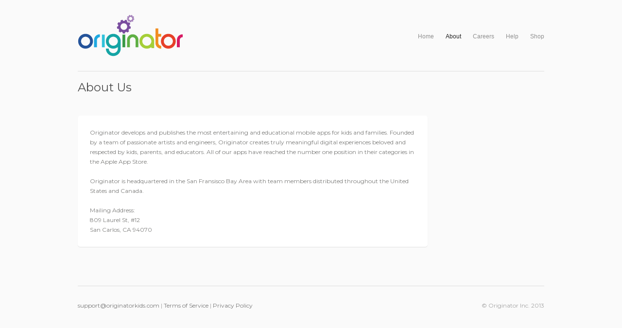

--- FILE ---
content_type: text/html; charset=UTF-8
request_url: https://support.originatorkids.com/about/
body_size: 3369
content:
<!DOCTYPE html>
<html lang="en-US">

<head>
	<meta http-equiv="Content-Type" content="text/html; charset=UTF-8"/>
	<title>Originator  &raquo; About Us</title>
	<meta name="viewport" content="width=device-width, initial-scale=1.0, maximum-scale=1.0">
	
						<link rel="stylesheet" type="text/css" href="https://fonts.googleapis.com/css?family=Montserrat:regular,italic,bold,bolditalic"/>
		
			<link rel="stylesheet" type="text/css" href="https://fonts.googleapis.com/css?family=Droid+Sans:regular,bold"/>
		
			<link rel="stylesheet" type="text/css" href="https://fonts.googleapis.com/css?family=Montserrat:regular,italic,bold,bolditalic"/>
		
	<link rel="stylesheet" href="https://support.originatorkids.com/wp-content/themes/clean/style.css" type="text/css" media="screen"/>
	<link rel="alternate" type="application/rss+xml" title="Originator RSS Feed" href="https://support.originatorkids.com/feed/"/>
	<link rel="alternate" type="application/atom+xml" title="Originator Atom Feed" href="https://support.originatorkids.com/feed/atom/"/>
	<link rel="pingback" href="https://support.originatorkids.com/xmlrpc.php"/>
	
			<link rel="shortcut icon" href="https://www.originatorkids.com/wp-content/uploads/2012/07/favicon.png"/>
		
		
	<link rel='dns-prefetch' href='//s.w.org'/>
		<script type="text/javascript">window._wpemojiSettings={"baseUrl":"https:\/\/s.w.org\/images\/core\/emoji\/11.2.0\/72x72\/","ext":".png","svgUrl":"https:\/\/s.w.org\/images\/core\/emoji\/11.2.0\/svg\/","svgExt":".svg","source":{"concatemoji":"https:\/\/support.originatorkids.com\/wp-includes\/js\/wp-emoji-release.min.js?ver=5.1.21"}};!function(e,a,t){var n,r,o,i=a.createElement("canvas"),p=i.getContext&&i.getContext("2d");function s(e,t){var a=String.fromCharCode;p.clearRect(0,0,i.width,i.height),p.fillText(a.apply(this,e),0,0);e=i.toDataURL();return p.clearRect(0,0,i.width,i.height),p.fillText(a.apply(this,t),0,0),e===i.toDataURL()}function c(e){var t=a.createElement("script");t.src=e,t.defer=t.type="text/javascript",a.getElementsByTagName("head")[0].appendChild(t)}for(o=Array("flag","emoji"),t.supports={everything:!0,everythingExceptFlag:!0},r=0;r<o.length;r++)t.supports[o[r]]=function(e){if(!p||!p.fillText)return!1;switch(p.textBaseline="top",p.font="600 32px Arial",e){case"flag":return s([55356,56826,55356,56819],[55356,56826,8203,55356,56819])?!1:!s([55356,57332,56128,56423,56128,56418,56128,56421,56128,56430,56128,56423,56128,56447],[55356,57332,8203,56128,56423,8203,56128,56418,8203,56128,56421,8203,56128,56430,8203,56128,56423,8203,56128,56447]);case"emoji":return!s([55358,56760,9792,65039],[55358,56760,8203,9792,65039])}return!1}(o[r]),t.supports.everything=t.supports.everything&&t.supports[o[r]],"flag"!==o[r]&&(t.supports.everythingExceptFlag=t.supports.everythingExceptFlag&&t.supports[o[r]]);t.supports.everythingExceptFlag=t.supports.everythingExceptFlag&&!t.supports.flag,t.DOMReady=!1,t.readyCallback=function(){t.DOMReady=!0},t.supports.everything||(n=function(){t.readyCallback()},a.addEventListener?(a.addEventListener("DOMContentLoaded",n,!1),e.addEventListener("load",n,!1)):(e.attachEvent("onload",n),a.attachEvent("onreadystatechange",function(){"complete"===a.readyState&&t.readyCallback()})),(n=t.source||{}).concatemoji?c(n.concatemoji):n.wpemoji&&n.twemoji&&(c(n.twemoji),c(n.wpemoji)))}(window,document,window._wpemojiSettings);</script>
		<style type="text/css">img.wp-smiley,img.emoji{display:inline!important;border:none!important;box-shadow:none!important;height:1em!important;width:1em!important;margin:0 .07em!important;vertical-align:-.1em!important;background:none!important;padding:0!important}</style>
	<link rel='stylesheet' id='wp-block-library-css' href='https://support.originatorkids.com/wp-includes/css/dist/block-library/style.min.css?ver=5.1.21' type='text/css' media='all'/>
<link rel='stylesheet' id='superfish-css' href='https://support.originatorkids.com/wp-content/themes/clean/css/superfish.css?ver=1.4.8' type='text/css' media='all'/>
<link rel='stylesheet' id='pretty_photo-css' href='https://support.originatorkids.com/wp-content/themes/clean/css/prettyPhoto.css?ver=3.1.2' type='text/css' media='all'/>
<link rel='stylesheet' id='slideshow-css' href='https://support.originatorkids.com/wp-content/themes/clean/css/flexslider.css?ver=1.7' type='text/css' media='all'/>
<script type='text/javascript' src='https://support.originatorkids.com/wp-includes/js/jquery/jquery.js?ver=1.12.4'></script>
<script type='text/javascript' src='https://support.originatorkids.com/wp-includes/js/jquery/jquery-migrate.min.js?ver=1.4.1'></script>
<link rel='https://api.w.org/' href='https://support.originatorkids.com/wp-json/'/>
<meta name="generator" content="WordPress 5.1.21"/>
<link rel="canonical" href="https://support.originatorkids.com/about/"/>
<link rel='shortlink' href='https://support.originatorkids.com/?p=65'/>
<link rel="alternate" type="application/json+oembed" href="https://support.originatorkids.com/wp-json/oembed/1.0/embed?url=https%3A%2F%2Fsupport.originatorkids.com%2Fabout%2F"/>
<link rel="alternate" type="text/xml+oembed" href="https://support.originatorkids.com/wp-json/oembed/1.0/embed?url=https%3A%2F%2Fsupport.originatorkids.com%2Fabout%2F&#038;format=xml"/>
<meta name="generator" content=" "/>

<style type="text/css" media="screen">h1,h2,h3,h4,h5,h6{font-family:'Montserrat'}body{font-family:'Montserrat'}#homeMessage p{font-family:'Montserrat'}#mainNav ul a,#mainNav ul li.sfHover ul a{color:#8e8e8e!important}#mainNav ul li.current a,#mainNav ul li.current-cat a,#mainNav ul li.current_page_item a,#mainNav ul li.current-menu-item a,#mainNav ul li.current-post-ancestor a,#mainNav ul li.current_page_parent a,#mainNav ul li.current-category-parent a,#mainNav ul li.current-category-ancestor a,#mainNav ul li.current-portfolio-ancestor a,#mainNav ul li.current-projects-ancestor a{color:#212121!important}#mainNav ul li.sfHover a,#mainNav ul li a:hover,#mainNav ul li:hover{color:#212121!important}#mainNav ul li.sfHover ul a:hover{color:#212121!important}a{color:#77a7b9}a:hover{color:#8dc7dc}.button,#searchsubmit,input[type="submit"]{background-color:#757575!important}.button:hover,#searchsubmit:hover,input[type="submit"]:hover{background-color:#595959!important}#content .post.small{height:486px}</style>

<!--[if IE 7]>
<link rel="stylesheet" href="https://support.originatorkids.com/wp-content/themes/clean/css/ie7.css" type="text/css" media="screen" />
<![endif]-->
<!--[if IE 8]>
<link rel="stylesheet" href="https://support.originatorkids.com/wp-content/themes/clean/css/ie8.css" type="text/css" media="screen" />
<![endif]-->




<style type="text/css" id="custom-background-css">body.custom-background{background-color:#fafafa}</style>
		
</head>

<body data-rsssl=1 class="page-template-default page page-id-65 custom-background ">

<div id="container">	
<div id="header">
	<div class="inside clearfix">
							
				<div id="logo">
						
			<h1 class="logo"><a href="https://support.originatorkids.com"><img src="https://www.originatorkids.com/wp-content/uploads/2014/09/originator_logo_216.png" alt="Originator"/></a></h1>
			
		</div>
		
		<div id="mainNav" class="clearfix">							
			<div class="menu-our-apps-container"><ul id="menu-our-apps" class="sf-menu"><li id="menu-item-973" class="menu-item menu-item-type-custom menu-item-object-custom menu-item-973"><a href="http://www.originatorkids.com/">Home</a></li>
<li id="menu-item-968" class="menu-item menu-item-type-post_type menu-item-object-page current-menu-item page_item page-item-65 current_page_item menu-item-968"><a href="https://support.originatorkids.com/about/" aria-current="page">About</a></li>
<li id="menu-item-1564" class="menu-item menu-item-type-custom menu-item-object-custom menu-item-1564"><a href="https://originator.applytojob.com/apply/">Careers</a></li>
<li id="menu-item-1067" class="menu-item menu-item-type-post_type menu-item-object-page menu-item-has-children menu-item-1067"><a href="https://support.originatorkids.com/customer-support/">Help</a>
<ul class="sub-menu">
	<li id="menu-item-1286" class="menu-item menu-item-type-post_type menu-item-object-page menu-item-1286"><a href="https://support.originatorkids.com/customer-support/">Customer Support</a></li>
	<li id="menu-item-1469" class="menu-item menu-item-type-post_type menu-item-object-page menu-item-1469"><a href="https://support.originatorkids.com/endless-learning-academy-faq/">Endless Learning Academy FAQ</a></li>
</ul>
</li>
<li id="menu-item-970" class="menu-item menu-item-type-custom menu-item-object-custom menu-item-970"><a target="_blank" href="https://shop.spreadshirt.com/originatorkids/">Shop</a></li>
</ul></div>			
		</div>
				
	</div>	
</div>


<div id="main" class="clearfix">
	
		
			
		
				<div id="pageHead">
			<h1>About Us</h1>
										
		</div>
			
				 
		<div id="content" class="threeFourths clearfix">
						    
			    <div class="clearfix post-65 page type-page status-publish hentry">
				<div class="inside">						
					<p>Originator develops and publishes the most entertaining and educational mobile apps for kids and families. Founded by a team of passionate artists and engineers, Originator creates truly meaningful digital experiences beloved and respected by kids, parents, and educators. All of our apps have reached the number one position in their categories in the Apple App Store.</p>
<p>Originator is headquartered in the San Fransisco Bay Area with team members distributed throughout the United States and Canada.</p>
<p>Mailing Address:<br/>
 809 Laurel St, #12<br/>
 San Carlos, CA 94070</p>
				</div>				
				</div>				
				


			
								    	
		</div>
		
		<div id="sidebar" class="clearfix">
	
		
    <div id="text-3" class="oneFourth widget_text sidebarBox widgetBox">			<div class="textwidget"></div>
		</div></div><!-- end sidebar -->		
	
	</div>	
	<div id="footer">		
		
		<div class="inside clearfix">						
			
			<div class="secondary clearfix">	
												<div class="left"><p><a href="mailto:support@originatorkids.com">support@originatorkids.com</a> | <a href="https://www.originatorkids.com/corporate/termsofservice" target="_blank">Terms of Service</a> | 
<a href="https://www.originatorkids.com/corporate/privacypolicy/" target="_blank">Privacy Policy</a></p></div>
				<div class="right"><p>&copy; Originator Inc. 2013</p></div>
			</div><!-- end footer secondary-->
			
		</div><!-- end footer inside-->		
				
	</div><!-- end footer -->	
</div><!-- end container -->
<script type='text/javascript' src='https://support.originatorkids.com/wp-includes/js/comment-reply.min.js?ver=5.1.21'></script>
<script type='text/javascript' src='https://support.originatorkids.com/wp-content/themes/clean/js/superfish.js?ver=1.4.8'></script>
<script type='text/javascript' src='https://support.originatorkids.com/wp-content/themes/clean/js/jquery.prettyPhoto.js?ver=3.1.2'></script>
<script type='text/javascript' src='https://support.originatorkids.com/wp-content/themes/clean/js/jquery.isotope.min.js?ver=1.3.110525'></script>
<script type='text/javascript' src='https://support.originatorkids.com/wp-content/themes/clean/js/jquery.flexslider-min.js?ver=1.7'></script>
<script type='text/javascript' src='https://support.originatorkids.com/wp-content/themes/clean/js/theme_trust.js?ver=1.0'></script>
<script type='text/javascript' src='https://support.originatorkids.com/wp-includes/js/wp-embed.min.js?ver=5.1.21'></script>
</body>
</html>

--- FILE ---
content_type: text/css
request_url: https://support.originatorkids.com/wp-content/themes/clean/style.css
body_size: 6551
content:
/*  
Theme Name: Clean
Theme URI: http://themetrust.com/themes/clean
Description: A Responsive and Minimal Theme
Version: 1.0.8
Author: Theme Trust
Author URI: http://themetrust.com
Tags: responsive, blog, clean, minimal, white, two-columns, custom-background, threaded-comments, translation-ready, custom-menus

TABLE OF CONTENTS

01 - Reset
02 - Global 
03 - General Layout
04 - Header
05 - Content
06 - Slideshow
07 - Buttons
08 - Sidebar
09 - Widgets
10 - Comments
11 - Pagination
12 - Footer
13 - Media Queries
*/

/* ///////////////////////////////////////////////////////////////////// 
//  01 - Reset
/////////////////////////////////////////////////////////////////////*/

html, body, div, span, applet, object, iframe,
h1, h2, h3, h4, h5, h6, p, blockquote, pre,
a, abbr, acronym, address, big, cite, code,
del, dfn, em, font, img, ins, kbd, q, s, samp,
small, strike, strong, sub, sup, tt, var,
b, u, i, center,
dl, dt, dd, ol, ul, li,
fieldset, form, label, legend,
table, caption, tbody, tfoot, thead, tr, th, td {
	margin: 0;
	padding: 0;
	border: 0;
	vertical-align: baseline;
	background: transparent;
}

html {height: 100%;}

body {
	line-height: 1;
	height: 100%;
}
h1, h2, h3, h4, h5, h6 {	
	clear: both;
}
ul {
	list-style: none;
}

blockquote {
	quotes: none;	
}
blockquote:before, blockquote:after {
	content: '';
	content: none;
}
del {
	text-decoration: line-through;
}
table {
	border-collapse: collapse;
	border-spacing: 0;
}
a img { border: none; }

img { display: block; }

input[type="submit"]::-moz-focus-inner {border:0;}
input[type="submit"]::-webkit-focus-inner {border:0;}

img,
video, object, embed {
	max-width: 100%;	
	height: auto;
}

/**** Isotope ****/
.isotope,
.isotope .isotope-item {
  /* change duration value to whatever you like */
  -webkit-transition-duration: 0.8s;
     -moz-transition-duration: 0.8s;
          transition-duration: 0.8s;
}

.isotope {
  -webkit-transition-property: height, width;
     -moz-transition-property: height, width;
          transition-property: height, width;
}

.isotope .isotope-item {
  -webkit-transition-property: -webkit-transform, opacity;
     -moz-transition-property:    -moz-transform, opacity;
          transition-property:         transform, opacity;
}

/**** disabling Isotope CSS3 transitions ****/

.isotope.no-transition,
.isotope.no-transition .isotope-item,
.isotope .isotope-item.no-transition {
  -webkit-transition-duration: 0s;
     -moz-transition-duration: 0s;
          transition-duration: 0s;
}

/* disable CSS transitions for containers with infinite scrolling*/
#content .posts {
  -webkit-transition: none;
     -moz-transition: none;
          transition: none;
}



/**** Video Embeds ****/

.videoContainer {
	position: relative;
	padding-bottom: 56.25%;
	padding-top: 30px;
	height: 0;
	overflow: hidden;
}

.videoContainer iframe,  
.videoContainer object,  
.videoContainer embed {
	position: absolute;
	top: 0;
	left: 0;
	width: 100%;
	height: 100%;
}


/* ///////////////////////////////////////////////////////////////////// 
//  02 - Global 
/////////////////////////////////////////////////////////////////////*/

body {
	font-size: 100%;
	font-family: "Droid Sans", "Helvetica Neue", Helvetica, Arial, sans-serif;	
	width:auto; height:auto;	
	padding: 0 0 0 0;
	margin: 0;
	color: #7d7d7b;	
	background-color: #f0f0f0;	
}

p {
	line-height: 1.7em;
	font-size: .75em;
	margin: 0 0 20px 0;	
}

ul {
	list-style: none;
	margin: 0;
	padding: 0;
}

li {
	margin: 0 0 0 0;
	padding: 0;	
}

img {
	margin: 0;
}

img.left {
	margin: 0 15px 15px 0;
	float: left;
}

a {
	text-decoration: none;
	outline: none;
}

a{	
	color: #77a7b9;	
}

a:hover {
	color: #8dc7dc;	
}

a img {
	border:none;
}

h1, h2, h3, h4, h5, h6{		
	margin: 0 0 15px 0;
	font-weight: normal;
}

blockquote, address {
	margin: 0 0 30px 0;
	padding: 0 30px 0 30px;	
	font-style: italic;
	font-size: 1.2em;
	font-family: Georgia, Times, "Times New Roman", serif;	
}

blockquote {
	background: transparent url(images/quote.png) no-repeat;	
}

code {
    font-family: "Courier New", Courier, serif;
	overflow: auto;
	padding: 2px;
	background: #fff;
}

pre code {
	background: none;
}

pre {
    margin: 0 0 20px;
	padding: 10px;
	background: #fff;
	overflow: auto;	
	border: 1px solid #e4e4e4;
}

.left {
	float: left;	
}

.right {
	float: right;	
}

.meta {
	color: #b0b0ad;
}

.meta a{
	color: #7d7d7b !important;
}

.meta a:hover{
	color: #b0b0ad !important;
}

input[type="text"], textarea {
	background-color: #fafafa;	
	padding: 10px;
	font-family: "Droid Sans", "Helvetica Neue", Helvetica, Arial, sans-serif;
	-webkit-border-radius: 5px;
	-moz-border-radius: 5px;
	border-radius: 5px;
	color: #6a6a6a;	
	border: 1px solid #ddd;
	background:	#fafafa url(images/field_bkg.png) repeat-x;	
}

input[type="text"]:focus {outline: none; background-color: #f7f7f7;}
textarea:focus {outline: none; background-color: #f7f7f7;}

textarea { width: 80%; font-size: 13px;}



/* Clearfix ----------- */

/* Some clearfix code from HTML5 Boilerplate */
.clearfix:before, .clearfix:after {
	content: "\0020";
	display: block;
	height: 0;
	visibility: hidden;
}

.clearfix:after {
	clear: both;
}

.clearfix {
	zoom: 1;
}

a.action {	
	font-style: italic;		
}

.hidden { display: none;}

/* //////////////////////////////////////////////////////////////////////
//  03 - General Layout 
//////////////////////////////////////////////////////////////////////*/

#container {	
	width: 100%;
	margin: 0 auto;			
}

#main {
	margin: 0 auto;
	padding: 0 0 0 0;	
	max-width: 62.5em;	
	position: relative;					
}

.home #main {	
	border: none;		
}

.home.page #content {
	padding-top: 30px !important;
}

#main.full {
	background: none;
}

#sidebar {
	width: 22%;
	float: right;
	margin: 0 2% 0 0;
	padding: 0 0 0 0;	
}

.home #sidebar {	
	padding: 30px 0 0 0;		
}

#footer {
	width: 100%;
	margin: 0 auto;	
}

.oneFourth {
	width: 220px;	
}

.oneThird {
	width: 280px;	
}

.threeFourths {
	width: 75%;	
}

.full {
	
}

/*////////////////////////////////////////////////////////////////////////
//  04 - Header
///////////////////////////////////////////////////////////////////////*/

#header{	
	width: 100%;	
	position: relative;
	padding: 0 0 0 0;
	margin: 0 0 0 0;	
}

#header .inside{	
	max-width: 62.5em;
	margin: 0 auto;	
	position: relative;
	padding: 30px 0 30px 0;		
}

#logo {		
	display: inline-block;	
	margin: 0px 0 0px 2%;	
	float: left;	
	padding: 0;	
}

#logo h1 {
	margin: 0 !important;
	line-height: 1em !important;
	padding: 0 !important;	
	font-size: 1.5em;
	font-weight: bold;		
	color: #7d7d7b;		
}

#header h1 {
	font-size: 1.5em;	
	color: #262626;	
	margin: 0;			
}

#header h1 a, #header h1 a:hover{	
	color: #262626 !important;	
}


/* Top level navigation */

#mainNav{	
	right: 2%;	
	position:absolute; top:50%; height:20px; margin-top:-10px;	
	font-family: Helvetica, arial, sans-serif;	
}

#mainNav li{
	margin: 0 0 0 1.5em;	
	display: inline-block;		
	padding: 0;	
}

#mainNav ul a{
	line-height: 25px;	
	color: #8e8e8e;
	font-size: .75em;		
}

#mainNav ul ul a{
	line-height: 15px;
	font-weight: normal;
	border-top: none;	
}


#mainNav ul li.current a,
#mainNav ul li.current-cat a,
#mainNav ul li.current_page_item a,
#mainNav ul li.current-menu-item a,
#mainNav ul li.current-post-ancestor a,
#mainNav ul li.current_page_parent a,
#mainNav ul li.current-category-parent a,
#mainNav ul li.current-category-ancestor a,
#mainNav ul li.current-portfolio-ancestor a,
#mainNav ul li.current-projects-ancestor a {
	text-decoration: none;
	color: #212121;		
}

#mainNav ul li.sfHover a,
#mainNav ul li a:hover,
#mainNav ul li:hover {
	text-decoration: none;
	color: #212121;	
}

/* Second level+ dropdowns */

#mainNav ul ul {
	padding: 20px 0px 0 0px !important;
	margin-top: -1px;
	background: #fff !important;
	-webkit-box-shadow:0 1px 1px rgba(0, 0, 0, 0.10);
	-moz-box-shadow:0 1px 1px rgba(0, 0, 0, 0.10);
	box-shadow:0 1px 1px rgba(0, 0, 0, 0.10);	
	-webkit-border-radius: 5px;
	-moz-border-radius: 5px;
	border-radius: 5px;
}
	

#mainNav ul ul ul {	
	padding-top: 20px !important;
	margin-left: -1.25em;
	margin-top: -5px;	
}

#mainNav ul ul li {	
	float: none;
	background: none;	
	margin: 0 5px 10px 15px !important;		
}

#mainNav ul ul li a {
	padding: 0px 0 10px 0;
	font-weight: normal;
	border: none !important;
}

#mainNav ul li.sfHover ul a { color: #8e8e8e!important; }

#mainNav ul li.sfHover ul a:hover { color: #212121!important; }

/** arrow **/

#mainNav .sf-menu a.sf-with-ul {
	position: relative;
	min-width:		1px;
}

.sf-sub-indicator {
	position: absolute;
	bottom: 0px;	
	display:		block;
	width: 100%;
	text-indent: 	-999em;
	overflow:		hidden;
	z-index: 200;
	height: 40px;
}

.sfHover .sf-sub-indicator {
	
	bottom: -10px;	
}

#mainNav .sf-menu li ul .sf-sub-indicator {
	display: none;
}

#mainNav .sf-menu li ul .sfHover .sf-sub-indicator {
	
	position: absolute;
	top: 0;
	right: -1px;
	left: none;
	display: block;	
}

.sfHover a.sf-with-ul .sf-sub-indicator {
	height: 30px;
}

.children .sf-sub-indicator {
	display: none;
}

/*Home Message------------------*/

#homeMessage {	
	margin: 60px 2% 10px 2%;
	padding: 0 !important;
	width: 96%;	
}

#homeMessage.withBorder {

}

#homeMessage p{	
	font-size: 1.7em;
	font-family: "Droid Serif", Georgia, Times, "Times New Roman", serif;
	line-height: 1.1em !important;
	text-align: center;
	padding: 0 !important;
	margin: 0 !important;
}


/*//////////////////////////////////////////////////////////////////// 
//  05 - Content
////////////////////////////////////////////////////////////////////*/

#content {
	margin: 0 0 20px 0;
	padding: 0 0 0 0 !important;
	width: 72%;
	float: left;									
}

#content.full {
	margin: 0 0 20px 0;	
	width: 100%;							
}

#content .masonry {	
	padding: 0 0 30px 0;
}

#content.threeFourths {	
	margin: 0 2% 20px 0;	
	width: 74%;	
}

.home #content {
	padding-top: 30px !important;
}

#content h1 a,
#content h2 a,
#content h3 a,
.widgetBox h3 a,
#slideshow .slideText h3 a,
#content h4 a,
#content h5 a{	
	color: #696969 ;
}

#content h1 a:hover,
#content h2 a:hover,
#content h3 a:hover,
.widgetBox h3 a:hover,
#slideshow .slideText h3 a:hover,
#content h4 a:hover,
#content h5 a:hover{	
	color: #a7a7a3 ;		
}

#content .postThumb{
	margin: 0 0 20px 0 !important;
}


#pageHead {		
	padding: 25px 0 20px 0;	
	margin: 0 2% 30px 2%;
	/* border-bottom: 3px solid #dddddd; */
	border-top: 1px solid #dddddd;			
}

#pageHead h1 {	
	font-size: 1.5em;
	line-height: .7em;
	padding: 0;
	margin-bottom: 0;	
	display: block;	
	color: #515151;	
}

#pageHead p {	
	margin: 0!important;
	padding: 10px 0 0 0!important;	
	color: #b2b2b2;			
	line-height: 1em;
}

/*Posts------------------*/

#content .post, #content .page, #content #commentBox {
	margin: 0 0 30px 2%;	
	padding-bottom: 5px;		
	background: #fff;
	joeg_background: #fafafa;
	-webkit-box-shadow:0 1px 1px rgba(0, 0, 0, 0.10);
	-moz-box-shadow:0 1px 1px rgba(0, 0, 0, 0.10);
	box-shadow:0 1px 1px rgba(0, 0, 0, 0.10);
	width: 96%;
	-webkit-border-radius: 5px;
	-moz-border-radius: 5px;
	border-radius: 5px;		
}

#content.threeFourths .post, #content.threeFourths .page, #content.threeFourths #commentBox {
	margin: 0 0 30px 2.7027027%;		
	width: 97.29%;	
}

#content .post .inside, #content .page .inside, #commentBox .inside{
	margin: 0 25px 0 25px;
	padding: 25px 0 0 0;	
}

#content .post .inside h1, #content .page .inside h1{
	font-size: 1.3em;	
}

.search #content .post {
	min-height: 50px;		
}

.post .meta, .post .metaCat, .attachment .meta {
	margin: -5px 0 20px 0;		
	padding: 0 0 0px 0;	
	font-size: .75em;
	line-height: 1.5em;
}

#content .post.small{	
	width: 225px;
	display: block;	
	margin: 0 0 20px 20px;	
	padding-bottom: 0px;
	float: left;
	position: relative;
	overflow: hidden;
	display: block;		
	height: 440px;	
	zoom: 1;
        joeg_background: #fafafa;	
}

#content .post.small img {
	margin: 0 !important;
}

#content .post .featImgLink {
	display: block;
	padding: 0 !important;
	margin: 0 !important;	
}

#content .post .featImgLink img{	
	padding: 0 !important;
	margin: 0 !important;	
}

#content .post.small a {
	margin: 0;	
}

#content .post.small .inside {	
	margin: 0 25px 0 25px;
	padding: 25px 0 0 0;
}

#content .post.small h1{
	font-size: 1em;
	line-height: 1em;
}

#content .posts {
	padding: 0 !important;
}

.post.small a.thumb {
	display: block;
	position: relative;
}

.lbIndicator {
	background: transparent url(images/black_alpha_50.png); 
	width: 100%;
	height: 100%;
	display: block;
	position: absolute;
	display: none;
}

.lbIndicator span{
	background: transparent url(images/lightbox_icon.png) center center no-repeat;
	display: block;
	width: 100%;
	height: 100%;
}

/*Infinite Scrolling------------------*/

#infscr-loading {
	position: fixed;
	text-align: center;
	bottom: 0px;
	left: 0px;
	z-index: 100;
	margin: 0 0 0 0;	
	padding: 15px 15px 15px 40px;	
	font-size: .7em;
	font-style: none;
	-webkit-box-shadow:0 1px 1px rgba(0, 0, 0, 0.10);
	-moz-box-shadow:0 1px 1px rgba(0, 0, 0, 0.10);
	box-shadow:0 1px 1px rgba(0, 0, 0, 0.10);
	background: #fff url(images/loading.gif) 15px 13px no-repeat;
}

#infscr-loading img {
	display: none;
}

.infscrBtn span{
	line-height: 35px;
}

.infscrBtn {
	margin: 0 0 30px 3%;		
	background: #faf9f9;
	-webkit-box-shadow:0 1px 1px rgba(0, 0, 0, 0.10);
	-moz-box-shadow:0 1px 1px rgba(0, 0, 0, 0.10);
	box-shadow:0 1px 1px rgba(0, 0, 0, 0.10);
	width: 97%;
	-webkit-border-radius: 5px;
	-moz-border-radius: 5px;
	border-radius: 5px;
	height: 35px;
	clear: both;
	text-align: center;	
	cursor: pointer;
	font-size: .7em;
	padding: 0;		
}

#content.threeFourths .infscrBtn {
	width: 96.62%;
}

#content.full .infscrBtn {
	width: 96%;
	margin-left: 2%;
}

.infscrBtn:hover {
	background-color: #fff;
}

/*Images------------------*/

#content .alignleft,
#content img.alignleft {
	display: inline;
	float: left;
	margin-right: 24px !important;
	margin-top: 4px;
}

#content .alignright,
#content img.alignright {
	display: inline;
	float: right;
	margin-left: 24px;
	margin-top: 4px;
}

#content .aligncenter,
#content img.aligncenter {
	clear: both;
	display: block;
	margin-left: auto;
	margin-right: auto;
}

#content img.alignleft, 
#content img.alignright, 
#content img.aligncenter {
	margin-bottom: 12px;
}

/*Gallery------------------*/

.gallery {
	padding-top: 15px;
	margin-bottom: 25px!important;		
}

.gallery-item {
	margin-top: 0px!important;	
	margin-bottom: 25px!important;	
}

.gallery img {
	border: none!important;
}

/*Lists------------------*/

#content ul{	
	margin:  0 0 25px 20px;
	list-style-type: disc;	
}

#content ul li{	
	margin: 0 0 10px 0;		
	line-height: 1.4em;	
	font-size: .75em;	
}

#content ol li{	
	margin: 0 0 10px 0;	
	line-height: 1.4em;
}

#content ol{	
	margin: 0 0 20px 20px;	
}

#content ul ul, #content ol ul, #content ul ol, #content ol ol {	
	padding-top: 10px;		
}

#content ul ul li, #content ol ul li, #content ul ol li, #content ol ol li{		
	font-size: 1em !important;	
}

/*//////////////////////////////////////////////////////////////////// 
//  06 - Slideshow
////////////////////////////////////////////////////////////////////*/

.slideshow {	
	margin: 0 0 20px 0;
	position: relative;			
}

.home .slideshow {
	width: 96%;
	margin-left: 2%;	
}

#content .slideshow {	
	margin: 0 0 40px 0;
}

#content .flex-control-nav {
	padding: 0;	
	margin: 0 !important;
	padding: 0 !important;
	bottom: -20px !important;	
}

.slideshow li, #content .flexslider li, #content .flexslider ol {
	list-style: none !important;
	list-style-type: none !important;	
}

#content .flexslider .slides {
	margin: 0;	
}

/*//////////////////////////////////////////////////////////////////// 
//  07 - Buttons
////////////////////////////////////////////////////////////////////*/

a.button, #footer a.button, #searchsubmit, input[type="submit"]  {	
	font-size: 12px;		
	display: inline-block;	
	color: #fff !important;
	text-decoration: none;		
	position: relative;
	cursor: pointer;
	font-weight: bold;	
	padding: 7px 15px 7px;
	border: none;
	-webkit-border-radius: 3px;
	-moz-border-radius: 3px;
	border-radius: 3px;
	margin: 0 3px 0 0;	
	line-height: normal !important;
}

a.button, #footer a.button {
	padding: 6px 15px 5px;
}

#searchsubmit {
	padding: 5px 15px 6px;
}

.button:hover, #footer a.button:hover, #searchsubmit:hover, input[type="submit"]:hover {
	background-color: #595959;
	color: #fff;
}


/*//////////////////////////////////////////////////////////////////// 
//  08 - Sidebar
////////////////////////////////////////////////////////////////////*/

.sidebarBox {	
	position: relative;
	margin: 0 0 30px 0;		
}

.sidebarBox.oneFourth {	
	width: 100%;
}

.sidebarBox h3{	
	font-size: .8em;	
	font-weight: bold;	
}

#sidebar p {	
	margin-bottom: 12px;
	color: #909090;
}

#sidebar a {	
	color: #747373;
}

#sidebar a:hover {	
	color: #8a8989;
}

#sidebar li {
	font-size: .75em;
	color: #909090;
}

#sidebar .avatar {
	float: left;
	margin: 0 20px 15px 0 !important;	
	padding: 3px;
	background: #fff;
	border: 1px solid #e1e1e1;
}

/*///////////////////////////////////////////////////////////////////// 
//  09 - Widgets
////////////////////////////////////////////////////////////////////*/

#sidebar .widgetBox .meta,
#footer .widgetBox .meta {	
	font-style: italic;	
}

#sidebar ul, #footer ul, .homeWidgets ul{
	margin: 0 0 0 0;
	padding: 0px 0 0 0;		
	line-height: 1em;
	background: none;
	position: relative;	
}

#sidebar ul li, #footer ul li, .homeWidgets ul li{
	padding: 0px 0 0px 0;
	margin: 0 0 15px 0;	
	line-height: 1em;
	background: none;	
}

#sidebar ul li p, #footer ul li p{
	line-height: 1.3em;
	margin: 0;
}

#sidebar ul li h2, #footer ul li h2{
	font-size: 13px;
	margin: 0 0 0px 0 ;	
	padding: 0 !important;	
	line-height: 1em;
	font-weight: normal;	
}

#sidebar .widget_nav_menu ul,
#footer .widget_nav_menu ul,
#sidebar .widget_pages ul,
#footer .widget_pages ul,
#sidebar .widget_categories ul,
#footer .widget_categories ul {
	background: none;
	margin: 0;
	padding: 0;
	border: none;
}

#sidebar .widget_nav_menu li,
#footer .widget_nav_menu li,
#sidebar .widget_pages li,
#footer .widget_pages li,
#sidebar .widget_categories li,
#footer .widget_categories li {
	padding: 0 0 0 0;
	margin: 10px 0 0 0;		
	border: none;	
}



/*Search------------------*/

.widget_search {	
	display: inline-block;
	padding: 0 !important;	
}

.widget_search h3 {
	display: none;
}

.widget_search:after {
    content: " ";
    display: block;
    clear: both;
    visibility: hidden;
    line-height: 0;
    height: 0;
}

html[xmlns] .widget_search {
    display: block;
}

* html .widget_search {
    height: 1%;
}

#s {
	margin: 0 0px 0 0;	
	padding: 7px 10px 7px 10px !important;
	line-height: normal!important;	
	width: 85%;
	color: #9a9a9a;
	
}

#searchsubmit{	
	font-size: 11px !important;
	margin: 0 !important;
	border-left: none;
	-webkit-border-bottom-left-radius: 0px;
	-webkit-border-top-left-radius: 0px;
	-moz-border-radius-bottomleft: 0px;
	-moz-border-radius-topleft: 0px;
	border-bottom-left-radius: 0px;
	border-top-left-radius: 0px;
	float: right;
	border: none;
	height: 30px;
	-moz-box-shadow: none;
	-webkit-box-shadow: none;
	box-shadow: none;
	background-position: 0 -1px;	
}


/*Recent Posts Widget------------------*/

#sidebar .ttrust_recent_posts .meta,
#footer .ttrust_recent_posts .meta {
	margin: 0 0 0 0 !important;
	display: block;
	padding: 3px 0 0 0;	
}

#sidebar .ttrust_recent_posts .title,
#footer .ttrust_recent_posts .title {	
	font-size: 13px !important;
	margin-bottom: 2px;		
}

#sidebar .ttrust_recent_posts .title,
#footer .ttrust_recent_posts .title {	
	line-height: 1.1em;
	padding-top: 3px;
}

.ttrust_recent_posts .firstPost p{	
	margin-bottom: 10px;
}

.secondaryPost {	
	padding: 10px 0 0px 0;	
}

.ttrust_recent_posts .thumb{
	float: left;
	margin: 0 10px 0 0;
	padding: 3px;
	background: #fff;
	border: 1px solid #e1e1e1;
}

.ttrust_recent_posts li {
	margin-bottom: 30px;
	border: none;
	display: block;		
}


/*Calendar Widget--------------------*/
table#wp-calendar {
	width: 216px;
}

table#wp-calendar td, table#wp-calendar th{
	text-align: left;
}

table#wp-calendar td {
	color: #b0b0ad;
	padding-top: 10px;
}

table#wp-calendar td a{
	font-weight: bold;
}

#wp-calendar caption {
	margin-bottom: 10px;
	padding-bottom: 10px;
	border-bottom: 1px solid #dbdad8;
	font-size: 14px;	
	font-weight: bold;	
}

/*Tag Widget--------------------*/

.widget_tag_cloud a{	
	font-size: 11px !important;
	padding: 5px 7px 5px 7px;	
	display: block;
	float: left;
	margin: 0 5px 5px 0;	
}

#footer .widget_tag_cloud a,
#sidebar .widget_tag_cloud a{
	background: #7a7a7a;
	-webkit-border-radius: 5px;
	-moz-border-radius: 5px;	
}

#sidebar .widget_tag_cloud a{
	background: #e3e3e3;
}

#footer .widget_tag_cloud a{
	background: #e5e5e5;
}

.widget_tag_cloud:after {
    content: " ";
    display: block;
    clear: both;
    visibility: hidden;
    line-height: 0;
    height: 0;
}

.widget_tag_cloud {
    display: inline-block;
}

html[xmlns] .widget_tag_cloud {
    display: block;
}

* html .widget_tag_cloud {
    height: 1%;
}

/*Twitter Widget--------------------*/

#twitterBox{
	margin: 0 0 10px 0;
}

ul#twitter_update_list li{
	line-height: 1.4em !important;	
}

.twitterLink a{		
	font-style: italic;
}


/*Flickr Widget--------------------*/
#flickrBox .flickrImage {
	float: left;
	margin: 0 12px 12px 0;
	padding: 3px;
	background: #fff;
	border: 1px solid #e1e1e1;
}

#flickrBox .flickrImage img {
	width: 50px;
	height: 50px;
}


/*///////////////////////////////////////////////////////////////////// 
//  10 - Comments
////////////////////////////////////////////////////////////////////*/
	
#comments {
	position: relative;
	margin: 0 0 30px 0px;
	width: 74.468805%;		
	padding: 0 0 0 0;
}

#content.project #comments {
	padding-top: 30px;
}

#comments ul{
	list-style: none;
	margin: 0 0 30px 0;	
}

#comments h3{	
	margin: 0 0 30px 0;	
}

#content #comments ul li{
	font-size: 1em !important;
}

#trackbacks {
	margin: 30px 0 0 40px;
}

ol#commentslist {
	margin: 0 0 0 0px;
	list-style: none;
	padding: none;	
	padding: 0;
}

#commentslist .children li {
	padding: 15px 0 0 30px;
	background: transparent url(images/comment_marker.gif) no-repeat 0px 40px;
	border-left: 1px solid #e3e3e3;	
}
	
.comment {
	position: relative;
	margin: 0 0 0 0;
	padding: 0 0 20px 0;		
}

.comment .avatar {
	position: absolute;
	left: 0;
	top: 0;	
}

#commentForm label {
	padding-left: 20px;
}

.comment h5 {	
	margin: 0 0 0 80px;
	padding: 0;		
}

.comment .date {	
	margin: -5px 0 10px 80px;	
	display: block;
	color: #a5a5a2;	
	font-style: italic;
	font-size: .75em;		
}

.comment p {	
	margin: 0 0 10px 80px;
}

.comment-reply-link,
.comment-reply-login {
	margin: 0 0 0 80px;
	font-size: .75em;
}

.comment-reply {
	display: inline-block!important;
	padding: 0 0 0 10px;
}

#comment-add {
	position: absolute;
	top: -5px;
	right: 0px;
}

.moderation {
	margin: 0px;
	padding: 0 0 10px 25px;	
}

#trackbacks ul {
	margin: -5px 0 15px;
}

#trackbacks ul li {
	padding: 5px 0 5px 20px;	
}



/* Comment Form */
	
#commentForm {
	position: relative;
	margin: 0 0 30px 0px;
}

#comments #respond {
	position: relative;
	padding: 0 0 0;
	margin: 0;
}

#respond .form-allowed-tags {
	display: none;
}

#respond form {
	margin: none;
	padding: none;
	position: relative;
}

.cancel-comment-reply {
	float: right;
	margin: 5px 90px 0 0;
}

#comments textarea {
	width: 90% !important;
}

#comments input[type="text"] {
	width: 50%;
	margin-right: 20px;
}




/*//////////////////////////////////////////////////////////////////// 
//  11 - Pagination
////////////////////////////////////////////////////////////////////*/
	
.pagination {
	width: 97%;
	padding: 0 0 20px;	
	clear: both;	
	margin: 0 0 0 3%;	
}

.pagination-prev a,
.pagination-next a,
.wp-pagenavi a,
.wp-pagenavi .current,
.wp-pagenavi .pages,
.older-comments,
.newer-comments {
	display: block;
	float: left;
	width: auto;
	height: 24px;
	line-height: 24px;
	margin: 0 5px 0 0;
	padding: 0 8px;	
	text-align: center;
	text-decoration: none;
}

.pagination-prev a:hover,
.pagination-next a:hover,
.wp-pagenavi a:hover,
.wp-pagenavi .current {
		
}

.pagination-prev a,
.pagination-next a {
	float: none;
	margin: 0px;
}

.pagination-prev,
.pagination-next {
	float: left;
	width: auto;
	margin: 0px;
}

.pagination-prev {
	float: right;
}

.wp-pagenavi .pages {
	float: right;
	margin: 0px;
}


/*//////////////////////////////////////////////////////////////////// 
//  12 - Footer
////////////////////////////////////////////////////////////////////*/

#footer {	
	color: #a2a2a2;		
}

#footer a {
	color: #797979;	
}

#footer a:hover {
	color: #5b5b5b;	
}

#footer .inside {
	max-width: 62.5em;
	margin: 0 auto;
	padding: 30px 0 30px;			
}

#footer .secondary {	
	margin: 0 2% 0 2%;
	padding-top: 30px;
	border-top: 1px solid #dddddd;			
}

#footer .secondary .left {
	float: left;		
}

#footer .secondary .right {
	float: right;			
}

/*//////////////////////////////////////////////////////////////////// 
//  13 - Media Queries
////////////////////////////////////////////////////////////////////*/

/* iPad Portrait */

@media only screen and (max-width: 768px) {	
	
	#sidebar {
		float: none;
		width: 97%;
		margin-left: 3%;
		padding-bottom: 30px!important;
		padding-top: 10px;	
	}
	
	#content.threeFourths {
		width: 98% !important;		
		float: none;
	}
	
	#content .post.small {
		margin-left: 23px !important;
	}
	
	#content.threeFourths .infscrBtn {
		width: 96%;
		margin-left: 23px;
	}
	
	#content.full .infscrBtn {
		width: 94%;
		margin-left: 23px;
	}
	
	.sidebarBox.oneFourth {	
		width: 225px;
	}
	
	.sidebarBox {	
		float: left;
		margin: 0 3% 30px 0;	
	}	
	
	#homeMessage p{
		font-size: 2.4em !important;		
	}	
	
	#comments { width: 100%;}	
}

/* iPad Landscape */

@media only screen and (max-width: 940px) {	
	#content.threeFourth { width: 60%; }	
}


/*layouts smaller than 600px, iPhone and mobiles*/
@media only screen and (max-width: 480px), screen and (max-device-width: 480px), screen and (max-width: 600px)  {

	html {
	    -webkit-text-size-adjust: none; 
	}
	
	h1 { font-size: 1.2em;}
	h2 { font-size: 1.1em;}
	h3 { font-size: 1.0em;}
	h4 { font-size: .9em;}
	h5 { font-size: .8em;}
	
	#header #logo {				
		width: 70px;			
	}
	
	#header #logo img {				
		max-width: 100%;
		height: auto;			
	}
	
	#pageHead h1 { font-size: 1.2em;}
	#pageHead {		
		padding: 15px 0 15px 0;
	}
	
	#pageHead {		
		margin: 0 5% 15px 5% !important;
	}
	
	#homeMessage {	
		margin: 40px 3% 0 3%;
		padding: 0 !important;
		font-size: .5em;	
	}
	
	#homeMessage p{	
		padding: 0;
		margin: 0;
	}
	
	#main {
		padding-top: 0;
	}
	
	#header .inside{		
		padding: 20px 0 20px 0;		
	}
	
	#mainNav {
		position: relative;	
		width: 99%;		
		margin-top: 0;
		margin-left: 5px;
		top:0;
		margin-bottom: 0px;
		padding-top: 0;	
	}
	
	#mainNav li{
		margin: 0 0 0 3%;
	}
	
	#mainNav ul{
		margin: 0 0 0 10px;
	}
	
	#logo {
		float: none;
		margin-bottom: 10px;
		margin-left: 15px !important;
	}
	
	.home .slideshow {
		margin: 0;
		width: 100%;
	}
	
	#content .post {
		margin-bottom: 20px;
		padding-bottom: 0!important;
	}
	
	#content .post .inside, #content .page .inside, #commentBox .inside{
		margin: 0 15px 0 15px;
		padding: 15px 0 0 0;	
	}
	
	#content .posts {
		margin-bottom: 10px !important;		
	}	
	
	#content .post.small .inside{
		margin: 0 18px 0 18px;		
	}
	
	#content.threeFourths .infscrBtn {
		width: 84% !important;
		margin-left: 9% !important;
	}
	
	#content.full .infscrBtn {
		width: 84% !important;
		margin-left: 9% !important;
	}	
	
	.flex-caption {display: none;}
	
	#sidebar {
		padding-bottom: 0 !important;		
	}
	
	#footer .secondary{
		text-align: center;
	}
	
	#footer .secondary p{
		margin: 0px;
		padding: 0px;
	}
	
	#footer .inside {		
		padding: 0px 0 20px;	
	}
	
	#footer .secondary .left,
	#footer .secondary .right{
		float: none;
		padding-bottom: 10px;
	}
	
	.flex-direction-nav { display: none !important;}
}

/* iPhone Landscape */
@media screen and (max-width: 480px) and (orientation: landscape) {
	
	#sidebar .widgetBox {
		width: 47%;		
	}
	
	#mainNav ul{
		margin: 0 0 0 10px;
	}
	
	#content .post.small {
		padding-top: 0px;
		margin: 0 0 15px 20px !important;
		width: 210px !important;		
	}
	
	#content .post.small .thumb {
		margin: 0 0 0 0;				
	}
	
	#content.threeFourths .infscrBtn {
		width: 97% !important;
		margin-left: 3% !important;
	}
	
	#content.full .infscrBtn {
		width: 96% !important;	
	}
}

/* iPhone Portrait */
@media only screen and (max-width: 480px) and (orientation: portrait)  {
	
	#sidebar .widgetBox {
		width: 99%;		
	}
	
	#content .post.small {
		padding-top: 15px;
		margin: 0 0 10px 9.7% !important;
		width: 84%;		
	}
	
	#content .post.small .thumb {
		margin: 0 0 10px 7%;				
	}	

	#comments input[type="text"], #commentForm input[type="text"]{
		width: 46% !important;
		margin-right: 5px;
	}
}









